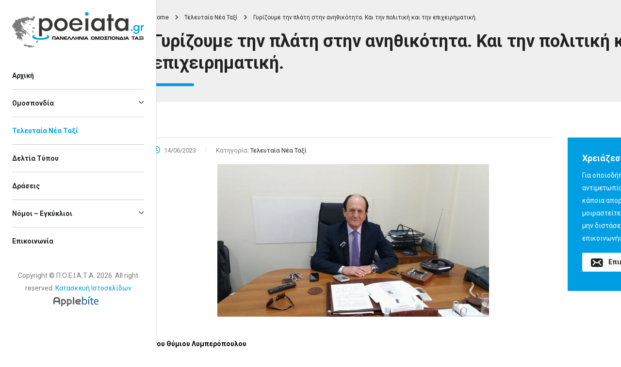

--- FILE ---
content_type: text/html; charset=UTF-8
request_url: https://www.poeiata.gr/gyrizoume-tin-plati-stin-anithikotita-kai-tin-politiki-kai-tin-epicheirimatiki/
body_size: 18409
content:
<!DOCTYPE html>
<html lang="el" class="stm-site-preloader" class="no-js">
<head>
        <meta charset="UTF-8">
    <meta name="viewport" content="width=device-width, initial-scale=1">
    <link rel="profile" href="http://gmpg.org/xfn/11">
    <link rel="pingback" href="https://www.poeiata.gr/xmlrpc.php">
    <meta name='robots' content='index, follow, max-image-preview:large, max-snippet:-1, max-video-preview:-1' />

	<!-- This site is optimized with the Yoast SEO plugin v26.6 - https://yoast.com/wordpress/plugins/seo/ -->
	<title>Γυρίζουμε την πλάτη στην ανηθικότητα. Και την πολιτική και την επιχειρηματική. - Π.Ο.Ε.Ι.Α.Τ.Α: ΠΑΝΕΛΛΗΝΙΑ ΟΜΟΣΠΟΝΔΙΑ ΤΑΞΙ</title>
	<link rel="canonical" href="https://www.poeiata.gr/gyrizoume-tin-plati-stin-anithikotita-kai-tin-politiki-kai-tin-epicheirimatiki/" />
	<meta property="og:locale" content="el_GR" />
	<meta property="og:type" content="article" />
	<meta property="og:title" content="Γυρίζουμε την πλάτη στην ανηθικότητα. Και την πολιτική και την επιχειρηματική. - Π.Ο.Ε.Ι.Α.Τ.Α: ΠΑΝΕΛΛΗΝΙΑ ΟΜΟΣΠΟΝΔΙΑ ΤΑΞΙ" />
	<meta property="og:description" content="του Θύμιου Λυμπερόπουλου &nbsp; Είμαι από κείνους που πιστεύουν, ότι η χώρα μας μπορεί να παράγει εθνικό πλούτο, ικανό να συντηρεί αξιοπρεπώς τους πολίτες της. Αρκεί ο καταμερισμός του να γίνεται με δικαιοσύνη και σεβασμό προς τον άνθρωπο. Την τελευταία οκταετία, η Ελλάδα βρίσκεται στη δίνη των μνημονίων και της οικονομικής επιτήρησης από τους δανειστές" />
	<meta property="og:url" content="https://www.poeiata.gr/gyrizoume-tin-plati-stin-anithikotita-kai-tin-politiki-kai-tin-epicheirimatiki/" />
	<meta property="og:site_name" content="Π.Ο.Ε.Ι.Α.Τ.Α: ΠΑΝΕΛΛΗΝΙΑ ΟΜΟΣΠΟΝΔΙΑ ΤΑΞΙ" />
	<meta property="article:publisher" content="https://www.facebook.com/taxipoeiata" />
	<meta property="article:published_time" content="2023-06-14T11:18:20+00:00" />
	<meta property="article:modified_time" content="2023-06-14T11:18:21+00:00" />
	<meta property="og:image" content="https://www.poeiata.gr/wp-content/uploads/2023/06/Lyberopoulos-sata.jpg" />
	<meta property="og:image:width" content="560" />
	<meta property="og:image:height" content="315" />
	<meta property="og:image:type" content="image/jpeg" />
	<meta name="author" content="applebite" />
	<meta name="twitter:card" content="summary_large_image" />
	<meta name="twitter:label1" content="Συντάχθηκε από" />
	<meta name="twitter:data1" content="applebite" />
	<script type="application/ld+json" class="yoast-schema-graph">{"@context":"https://schema.org","@graph":[{"@type":"Article","@id":"https://www.poeiata.gr/gyrizoume-tin-plati-stin-anithikotita-kai-tin-politiki-kai-tin-epicheirimatiki/#article","isPartOf":{"@id":"https://www.poeiata.gr/gyrizoume-tin-plati-stin-anithikotita-kai-tin-politiki-kai-tin-epicheirimatiki/"},"author":{"name":"applebite","@id":"https://www.poeiata.gr/#/schema/person/54da997014b11ad8b2f9500443df8b4e"},"headline":"Γυρίζουμε την πλάτη στην ανηθικότητα. Και την πολιτική και την επιχειρηματική.","datePublished":"2023-06-14T11:18:20+00:00","dateModified":"2023-06-14T11:18:21+00:00","mainEntityOfPage":{"@id":"https://www.poeiata.gr/gyrizoume-tin-plati-stin-anithikotita-kai-tin-politiki-kai-tin-epicheirimatiki/"},"wordCount":3,"publisher":{"@id":"https://www.poeiata.gr/#organization"},"image":{"@id":"https://www.poeiata.gr/gyrizoume-tin-plati-stin-anithikotita-kai-tin-politiki-kai-tin-epicheirimatiki/#primaryimage"},"thumbnailUrl":"https://www.poeiata.gr/wp-content/uploads/2023/06/Lyberopoulos-sata.jpg","articleSection":["Τελευταία Νέα Ταξί"],"inLanguage":"el"},{"@type":"WebPage","@id":"https://www.poeiata.gr/gyrizoume-tin-plati-stin-anithikotita-kai-tin-politiki-kai-tin-epicheirimatiki/","url":"https://www.poeiata.gr/gyrizoume-tin-plati-stin-anithikotita-kai-tin-politiki-kai-tin-epicheirimatiki/","name":"Γυρίζουμε την πλάτη στην ανηθικότητα. Και την πολιτική και την επιχειρηματική. - Π.Ο.Ε.Ι.Α.Τ.Α: ΠΑΝΕΛΛΗΝΙΑ ΟΜΟΣΠΟΝΔΙΑ ΤΑΞΙ","isPartOf":{"@id":"https://www.poeiata.gr/#website"},"primaryImageOfPage":{"@id":"https://www.poeiata.gr/gyrizoume-tin-plati-stin-anithikotita-kai-tin-politiki-kai-tin-epicheirimatiki/#primaryimage"},"image":{"@id":"https://www.poeiata.gr/gyrizoume-tin-plati-stin-anithikotita-kai-tin-politiki-kai-tin-epicheirimatiki/#primaryimage"},"thumbnailUrl":"https://www.poeiata.gr/wp-content/uploads/2023/06/Lyberopoulos-sata.jpg","datePublished":"2023-06-14T11:18:20+00:00","dateModified":"2023-06-14T11:18:21+00:00","breadcrumb":{"@id":"https://www.poeiata.gr/gyrizoume-tin-plati-stin-anithikotita-kai-tin-politiki-kai-tin-epicheirimatiki/#breadcrumb"},"inLanguage":"el","potentialAction":[{"@type":"ReadAction","target":["https://www.poeiata.gr/gyrizoume-tin-plati-stin-anithikotita-kai-tin-politiki-kai-tin-epicheirimatiki/"]}]},{"@type":"ImageObject","inLanguage":"el","@id":"https://www.poeiata.gr/gyrizoume-tin-plati-stin-anithikotita-kai-tin-politiki-kai-tin-epicheirimatiki/#primaryimage","url":"https://www.poeiata.gr/wp-content/uploads/2023/06/Lyberopoulos-sata.jpg","contentUrl":"https://www.poeiata.gr/wp-content/uploads/2023/06/Lyberopoulos-sata.jpg","width":560,"height":315},{"@type":"BreadcrumbList","@id":"https://www.poeiata.gr/gyrizoume-tin-plati-stin-anithikotita-kai-tin-politiki-kai-tin-epicheirimatiki/#breadcrumb","itemListElement":[{"@type":"ListItem","position":1,"name":"Αρχική","item":"https://www.poeiata.gr/"},{"@type":"ListItem","position":2,"name":"Γυρίζουμε την πλάτη στην ανηθικότητα. Και την πολιτική και την επιχειρηματική."}]},{"@type":"WebSite","@id":"https://www.poeiata.gr/#website","url":"https://www.poeiata.gr/","name":"Π.Ο.Ε.Ι.Α.Τ.Α: ΠΑΝΕΛΛΗΝΙΑ ΟΜΟΣΠΟΝΔΙΑ ΤΑΞΙ","description":"","publisher":{"@id":"https://www.poeiata.gr/#organization"},"potentialAction":[{"@type":"SearchAction","target":{"@type":"EntryPoint","urlTemplate":"https://www.poeiata.gr/?s={search_term_string}"},"query-input":{"@type":"PropertyValueSpecification","valueRequired":true,"valueName":"search_term_string"}}],"inLanguage":"el"},{"@type":"Organization","@id":"https://www.poeiata.gr/#organization","name":"Π.Ο.Ε.Ι.Α.Τ.Α: ΠΑΝΕΛΛΗΝΙΑ ΟΜΟΣΠΟΝΔΙΑ ΤΑΞΙ","url":"https://www.poeiata.gr/","logo":{"@type":"ImageObject","inLanguage":"el","@id":"https://www.poeiata.gr/#/schema/logo/image/","url":"https://www.poeiata.gr/wp-content/uploads/2023/06/logo-footer-poeiata.png","contentUrl":"https://www.poeiata.gr/wp-content/uploads/2023/06/logo-footer-poeiata.png","width":288,"height":89,"caption":"Π.Ο.Ε.Ι.Α.Τ.Α: ΠΑΝΕΛΛΗΝΙΑ ΟΜΟΣΠΟΝΔΙΑ ΤΑΞΙ"},"image":{"@id":"https://www.poeiata.gr/#/schema/logo/image/"},"sameAs":["https://www.facebook.com/taxipoeiata"]},{"@type":"Person","@id":"https://www.poeiata.gr/#/schema/person/54da997014b11ad8b2f9500443df8b4e","name":"applebite","sameAs":["https://new.poeiata.gr"],"url":"https://www.poeiata.gr/author/applebite/"}]}</script>
	<!-- / Yoast SEO plugin. -->


<link rel='dns-prefetch' href='//fonts.googleapis.com' />
<link rel='dns-prefetch' href='//use.fontawesome.com' />
<link rel='dns-prefetch' href='//www.googletagmanager.com' />
<link rel="alternate" type="application/rss+xml" title="Ροή RSS &raquo; Π.Ο.Ε.Ι.Α.Τ.Α: ΠΑΝΕΛΛΗΝΙΑ ΟΜΟΣΠΟΝΔΙΑ ΤΑΞΙ" href="https://www.poeiata.gr/feed/" />
<link rel="alternate" type="application/rss+xml" title="Ροή Σχολίων &raquo; Π.Ο.Ε.Ι.Α.Τ.Α: ΠΑΝΕΛΛΗΝΙΑ ΟΜΟΣΠΟΝΔΙΑ ΤΑΞΙ" href="https://www.poeiata.gr/comments/feed/" />
<link rel="alternate" title="oEmbed (JSON)" type="application/json+oembed" href="https://www.poeiata.gr/wp-json/oembed/1.0/embed?url=https%3A%2F%2Fwww.poeiata.gr%2Fgyrizoume-tin-plati-stin-anithikotita-kai-tin-politiki-kai-tin-epicheirimatiki%2F" />
<link rel="alternate" title="oEmbed (XML)" type="text/xml+oembed" href="https://www.poeiata.gr/wp-json/oembed/1.0/embed?url=https%3A%2F%2Fwww.poeiata.gr%2Fgyrizoume-tin-plati-stin-anithikotita-kai-tin-politiki-kai-tin-epicheirimatiki%2F&#038;format=xml" />
<style id='wp-img-auto-sizes-contain-inline-css' type='text/css'>
img:is([sizes=auto i],[sizes^="auto," i]){contain-intrinsic-size:3000px 1500px}
/*# sourceURL=wp-img-auto-sizes-contain-inline-css */
</style>
<link rel='stylesheet' id='ctrumbowyg-css' href='https://www.poeiata.gr/wp-content/plugins/stm-post-type/theme-options/nuxy/metaboxes/assets/vendors/trumbowyg/ctrumbowyg.css?ver=6.9' type='text/css' media='all' />
<link rel='stylesheet' id='color-trumbowyg-css' href='https://www.poeiata.gr/wp-content/plugins/stm-post-type/theme-options/nuxy/metaboxes/assets/vendors/trumbowyg/color-trumbowyg.css?ver=6.9' type='text/css' media='all' />
<style id='wp-emoji-styles-inline-css' type='text/css'>

	img.wp-smiley, img.emoji {
		display: inline !important;
		border: none !important;
		box-shadow: none !important;
		height: 1em !important;
		width: 1em !important;
		margin: 0 0.07em !important;
		vertical-align: -0.1em !important;
		background: none !important;
		padding: 0 !important;
	}
/*# sourceURL=wp-emoji-styles-inline-css */
</style>
<link rel='stylesheet' id='awsm-ead-public-css' href='https://www.poeiata.gr/wp-content/plugins/embed-any-document/css/embed-public.min.css?ver=2.7.12' type='text/css' media='all' />
<style id='font-awesome-svg-styles-default-inline-css' type='text/css'>
.svg-inline--fa {
  display: inline-block;
  height: 1em;
  overflow: visible;
  vertical-align: -.125em;
}
/*# sourceURL=font-awesome-svg-styles-default-inline-css */
</style>
<link rel='stylesheet' id='font-awesome-svg-styles-css' href='https://www.poeiata.gr/wp-content/uploads/font-awesome/v6.4.0/css/svg-with-js.css' type='text/css' media='all' />
<style id='font-awesome-svg-styles-inline-css' type='text/css'>
   .wp-block-font-awesome-icon svg::before,
   .wp-rich-text-font-awesome-icon svg::before {content: unset;}
/*# sourceURL=font-awesome-svg-styles-inline-css */
</style>
<link rel='stylesheet' id='contact-form-7-css' href='https://www.poeiata.gr/wp-content/plugins/contact-form-7/includes/css/styles.css?ver=6.1.4' type='text/css' media='all' />
<link rel='stylesheet' id='stm-stm-css' href='https://www.poeiata.gr/wp-content/uploads/stm_fonts/stm/stm.css?ver=1.0' type='text/css' media='all' />
<link rel='stylesheet' id='font-awesome-min-css' href='https://www.poeiata.gr/wp-content/plugins/stm-post-type/theme-options/nuxy/metaboxes/assets/vendors/font-awesome.min.css?ver=1769396696' type='text/css' media='all' />
<link rel='stylesheet' id='bootstrap-css' href='https://www.poeiata.gr/wp-content/themes/consulting/assets/css/bootstrap.min.css?ver=6.5.4' type='text/css' media='all' />
<link rel='stylesheet' id='vc_font_awesome_5_shims-css' href='https://www.poeiata.gr/wp-content/plugins/js_composer/assets/lib/bower/font-awesome/css/v4-shims.min.css?ver=6.11.0' type='text/css' media='all' />
<style id='vc_font_awesome_5_shims-inline-css' type='text/css'>
body #wrapper .fa.fa-facebook{font-family:'Font Awesome 5 Brands' !important;}
/*# sourceURL=vc_font_awesome_5_shims-inline-css */
</style>
<link rel='stylesheet' id='vc_font_awesome_5-css' href='https://www.poeiata.gr/wp-content/plugins/js_composer/assets/lib/bower/font-awesome/css/all.min.css?ver=6.11.0' type='text/css' media='all' />
<style id='vc_font_awesome_5-inline-css' type='text/css'>
body #wrapper .fa.fa-map-marker{font-family:'FontAwesome' !important;} body .fa.fa-map-marker:before{content:"\f041"}
/*# sourceURL=vc_font_awesome_5-inline-css */
</style>
<link rel='stylesheet' id='font-awesome-css' href='https://www.poeiata.gr/wp-content/themes/consulting/assets/css/font-awesome.min.css?ver=6.5.4' type='text/css' media='all' />
<link rel='stylesheet' id='consulting-style-css' href='https://www.poeiata.gr/wp-content/themes/consulting/style.css?ver=6.5.4' type='text/css' media='all' />
<link rel='stylesheet' id='consulting-layout-css' href='https://www.poeiata.gr/wp-content/themes/consulting/assets/css/layouts/layout_9/main.css?ver=6.5.4' type='text/css' media='all' />
<style id='consulting-layout-inline-css' type='text/css'>
.mtc, .mtc_h:hover{
					color: #1e1f21!important
				}.stc, .stc_h:hover{
					color: #fd9b28!important
				}.ttc, .ttc_h:hover{
					color: #fd9b27!important
				}.mbc, .mbc_h:hover, .stm-search .stm_widget_search button{
					background-color: #1e1f21!important
				}.sbc, .sbc_h:hover{
					background-color: #fd9b28!important
				}.tbc, .tbc_h:hover{
					background-color: #fd9b27!important
				}.mbdc, .mbdc_h:hover{
					border-color: #1e1f21!important
				}.sbdc, .sbdc_h:hover{
					border-color: #fd9b28!important
				}.tbdc, .tbdc_h:hover{
					border-color: #fd9b27!important
				}
/*# sourceURL=consulting-layout-inline-css */
</style>
<link rel='stylesheet' id='select2-css' href='https://www.poeiata.gr/wp-content/themes/consulting/assets/css/select2.min.css?ver=6.5.4' type='text/css' media='all' />
<link rel='stylesheet' id='header_builder-css' href='https://www.poeiata.gr/wp-content/themes/consulting/assets/css/header_builder.css?ver=6.5.4' type='text/css' media='all' />
<link rel='stylesheet' id='consulting-default-font-css' href='https://fonts.googleapis.com/css?family=Roboto%3A100%2C100italic%2C300%2C300italic%2Cregular%2Citalic%2C500%2C500italic%2C700%2C700italic%2C900%2C900italic&#038;ver=6.5.4' type='text/css' media='all' />
<link rel='stylesheet' id='stm-skin-custom-generated-css' href='https://www.poeiata.gr/wp-content/uploads/stm_uploads/skin-custom.css?ver=328501' type='text/css' media='all' />
<link rel='stylesheet' id='consulting-theme-options-css' href='https://www.poeiata.gr/wp-content/uploads/stm_uploads/theme_options.css?ver=6.5.4' type='text/css' media='all' />
<link rel='stylesheet' id='consulting-global-styles-css' href='https://www.poeiata.gr/wp-content/themes/consulting/assets/css/layouts/global_styles/main.css?ver=6.5.4' type='text/css' media='all' />
<style id='consulting-global-styles-inline-css' type='text/css'>
	
		.elementor-widget-video .eicon-play {
			border-color: #009fe3;
			background-color: #009fe3;
		}
		.elementor-widget-wp-widget-nav_menu ul li,
		.elementor-widget-wp-widget-nav_menu ul li a {
			color: #1e1f21;
		}
		.elementor-widget-wp-widget-nav_menu ul li.current-cat:hover > a,
		.elementor-widget-wp-widget-nav_menu ul li.current-cat > a,
		.elementor-widget-wp-widget-nav_menu ul li.current-menu-item:hover > a,
		.elementor-widget-wp-widget-nav_menu ul li.current-menu-item > a,
		.elementor-widget-wp-widget-nav_menu ul li.current_page_item:hover > a,
		.elementor-widget-wp-widget-nav_menu ul li.current_page_item > a,
		.elementor-widget-wp-widget-nav_menu ul li:hover > a {
			border-left-color: #009fe3;
		}
		div.elementor-widget-button a.elementor-button,
		div.elementor-widget-button .elementor-button {
			background-color: #1e1f21;
		}
		div.elementor-widget-button a.elementor-button:hover,
		div.elementor-widget-button .elementor-button:hover {
			background-color: #009fe3;
			color: #1e1f21;
		}
		.elementor-default .elementor-text-editor ul:not(.elementor-editor-element-settings) li:before,
		.elementor-default .elementor-widget-text-editor ul:not(.elementor-editor-element-settings) li:before {
			color: #009fe3;
		}
		.consulting_elementor_wrapper .elementor-tabs .elementor-tabs-content-wrapper .elementor-tab-mobile-title,
		.consulting_elementor_wrapper .elementor-tabs .elementor-tabs-wrapper .elementor-tab-title {
			background-color: #009fe3;
		}
		.consulting_elementor_wrapper .elementor-tabs .elementor-tabs-content-wrapper .elementor-tab-mobile-title,
		.consulting_elementor_wrapper .elementor-tabs .elementor-tabs-wrapper .elementor-tab-title a {
			color: #1e1f21;
		}
		.consulting_elementor_wrapper .elementor-tabs .elementor-tabs-content-wrapper .elementor-tab-mobile-title.elementor-active,
		.consulting_elementor_wrapper .elementor-tabs .elementor-tabs-wrapper .elementor-tab-title.elementor-active {
			background-color: #1e1f21;
		}
		.consulting_elementor_wrapper .elementor-tabs .elementor-tabs-content-wrapper .elementor-tab-mobile-title.elementor-active,
		.consulting_elementor_wrapper .elementor-tabs .elementor-tabs-wrapper .elementor-tab-title.elementor-active a {
			color: #009fe3;
		}
		.radial-progress .circle .mask .fill {
			background-color: #009fe3;
		}
	

	
	:root {
	--con_base_color: #1e1f21;
	--con_secondary_color: #009fe3;
	--con_third_color: #009fe3;
	--con_primary_font_family: Roboto;
	--con_secondary_font_family: Roboto;
	}
	
	:root {
	--con_top_bar_shadow_params: 0px 0px 0px 0px;--con_header_button_border_radius: 50px 50px 50px 50px;--con_header_button_text_transform: uppercase;--con_header_button_font_size: 14px;--con_header_button_mobile_text_transform: uppercase;--con_header_nav_menu_link_text_transform: normal;--con_header_nav_menu_level_1_link_text_transform: normal;--con_header_nav_menu_level_2_link_text_transform: normal;--con_header_mega_menu_title_transform: normal;--con_header_mega_menu_link_text_transform: normal;	}
	
	:root {
	--con_title_box_bg_position: ;--con_title_box_bg_attachment: ;--con_title_box_bg_size: ;--con_title_box_bg_repeat: ;	}
	
/*# sourceURL=consulting-global-styles-inline-css */
</style>
<link rel='stylesheet' id='stm_megamenu-css' href='https://www.poeiata.gr/wp-content/themes/consulting/inc/megamenu/assets/css/megamenu.css?ver=6.9' type='text/css' media='all' />
<link rel='stylesheet' id='font-awesome-official-css' href='https://use.fontawesome.com/releases/v6.4.0/css/all.css' type='text/css' media='all' integrity="sha384-iw3OoTErCYJJB9mCa8LNS2hbsQ7M3C0EpIsO/H5+EGAkPGc6rk+V8i04oW/K5xq0" crossorigin="anonymous" />
<link rel='stylesheet' id='font-awesome-official-v4shim-css' href='https://use.fontawesome.com/releases/v6.4.0/css/v4-shims.css' type='text/css' media='all' integrity="sha384-TjXU13dTMPo+5ZlOUI1IGXvpmajjoetPqbUJqTx+uZ1bGwylKHNEItuVe/mg/H6l" crossorigin="anonymous" />
<script type="text/javascript" src="https://www.poeiata.gr/wp-includes/js/jquery/jquery.min.js?ver=3.7.1" id="jquery-core-js"></script>
<script type="text/javascript" src="https://www.poeiata.gr/wp-includes/js/jquery/jquery-migrate.min.js?ver=3.4.1" id="jquery-migrate-js"></script>
<script type="text/javascript" src="https://www.poeiata.gr/wp-content/themes/consulting/inc/megamenu/assets/js/megamenu.js?ver=6.9" id="stm_megamenu-js"></script>
<link rel="https://api.w.org/" href="https://www.poeiata.gr/wp-json/" /><link rel="alternate" title="JSON" type="application/json" href="https://www.poeiata.gr/wp-json/wp/v2/posts/7869" /><link rel="EditURI" type="application/rsd+xml" title="RSD" href="https://www.poeiata.gr/xmlrpc.php?rsd" />
<meta name="generator" content="WordPress 6.9" />
<link rel='shortlink' href='https://www.poeiata.gr/?p=7869' />
<meta name="generator" content="Site Kit by Google 1.168.0" />	<script type="text/javascript">
		var stm_wpcfto_ajaxurl = 'https://www.poeiata.gr/wp-admin/admin-ajax.php';
	</script>

	<style>
		.vue_is_disabled {
			display: none;
		}
	</style>
		<script>
		var stm_wpcfto_nonces = {"wpcfto_save_settings":"33d4f70dcd","get_image_url":"8c7b6bd3b9","wpcfto_upload_file":"5285c050ec","wpcfto_search_posts":"77bb3ec7c4"};
	</script>
			<script type="text/javascript">
			var ajaxurl 					 = 'https://www.poeiata.gr/wp-admin/admin-ajax.php';
			var stm_ajax_load_events 		 = 'e6020e65fe';
			var stm_ajax_load_portfolio 	 = '4e34cb4db5';
			var stm_ajax_add_event_member_sc = 'dc3b5f2034';
			var stm_custom_register 		 = 'a6ce3aaccd';
			var stm_get_prices 				 = '0e74b70aa6';
			var stm_get_history 			 = '4f5d19b527';
			var stm_ajax_add_review 		 = '43670f1f95';
			var stm_ajax_add_pear_hb 		 = '12a0231dcc';
		</script>
				<style>
			#wp-admin-bar-consulting_settings			img {
				max-width: 25px;
				vertical-align: top;
				position: relative;
				top: 3px;
			}
		</style>
		<meta name="generator" content="Powered by WPBakery Page Builder - drag and drop page builder for WordPress."/>
<meta name="generator" content="Powered by Slider Revolution 6.6.12 - responsive, Mobile-Friendly Slider Plugin for WordPress with comfortable drag and drop interface." />
<link rel="icon" href="https://www.poeiata.gr/wp-content/uploads/2023/06/cropped-favicon-32x32.png" sizes="32x32" />
<link rel="icon" href="https://www.poeiata.gr/wp-content/uploads/2023/06/cropped-favicon-192x192.png" sizes="192x192" />
<link rel="apple-touch-icon" href="https://www.poeiata.gr/wp-content/uploads/2023/06/cropped-favicon-180x180.png" />
<meta name="msapplication-TileImage" content="https://www.poeiata.gr/wp-content/uploads/2023/06/cropped-favicon-270x270.png" />
<script>function setREVStartSize(e){
			//window.requestAnimationFrame(function() {
				window.RSIW = window.RSIW===undefined ? window.innerWidth : window.RSIW;
				window.RSIH = window.RSIH===undefined ? window.innerHeight : window.RSIH;
				try {
					var pw = document.getElementById(e.c).parentNode.offsetWidth,
						newh;
					pw = pw===0 || isNaN(pw) || (e.l=="fullwidth" || e.layout=="fullwidth") ? window.RSIW : pw;
					e.tabw = e.tabw===undefined ? 0 : parseInt(e.tabw);
					e.thumbw = e.thumbw===undefined ? 0 : parseInt(e.thumbw);
					e.tabh = e.tabh===undefined ? 0 : parseInt(e.tabh);
					e.thumbh = e.thumbh===undefined ? 0 : parseInt(e.thumbh);
					e.tabhide = e.tabhide===undefined ? 0 : parseInt(e.tabhide);
					e.thumbhide = e.thumbhide===undefined ? 0 : parseInt(e.thumbhide);
					e.mh = e.mh===undefined || e.mh=="" || e.mh==="auto" ? 0 : parseInt(e.mh,0);
					if(e.layout==="fullscreen" || e.l==="fullscreen")
						newh = Math.max(e.mh,window.RSIH);
					else{
						e.gw = Array.isArray(e.gw) ? e.gw : [e.gw];
						for (var i in e.rl) if (e.gw[i]===undefined || e.gw[i]===0) e.gw[i] = e.gw[i-1];
						e.gh = e.el===undefined || e.el==="" || (Array.isArray(e.el) && e.el.length==0)? e.gh : e.el;
						e.gh = Array.isArray(e.gh) ? e.gh : [e.gh];
						for (var i in e.rl) if (e.gh[i]===undefined || e.gh[i]===0) e.gh[i] = e.gh[i-1];
											
						var nl = new Array(e.rl.length),
							ix = 0,
							sl;
						e.tabw = e.tabhide>=pw ? 0 : e.tabw;
						e.thumbw = e.thumbhide>=pw ? 0 : e.thumbw;
						e.tabh = e.tabhide>=pw ? 0 : e.tabh;
						e.thumbh = e.thumbhide>=pw ? 0 : e.thumbh;
						for (var i in e.rl) nl[i] = e.rl[i]<window.RSIW ? 0 : e.rl[i];
						sl = nl[0];
						for (var i in nl) if (sl>nl[i] && nl[i]>0) { sl = nl[i]; ix=i;}
						var m = pw>(e.gw[ix]+e.tabw+e.thumbw) ? 1 : (pw-(e.tabw+e.thumbw)) / (e.gw[ix]);
						newh =  (e.gh[ix] * m) + (e.tabh + e.thumbh);
					}
					var el = document.getElementById(e.c);
					if (el!==null && el) el.style.height = newh+"px";
					el = document.getElementById(e.c+"_wrapper");
					if (el!==null && el) {
						el.style.height = newh+"px";
						el.style.display = "block";
					}
				} catch(e){
					console.log("Failure at Presize of Slider:" + e)
				}
			//});
		  };</script>
		<style type="text/css" id="wp-custom-css">
			.header_style_7.mobile_grid_landscape #header .header-box .container .nav-box .main_menu_nav>li>a, .header_style_8.mobile_grid_landscape #header .header-box .container .nav-box .main_menu_nav>li>a, .header_style_9.mobile_grid_landscape #header .header-box .container .nav-box .main_menu_nav>li>a {
    text-transform: none;
}
#footer .copyright_row .copyright_row_wr .copyright {
    width: 100%;
}
.header_style_7.mobile_grid_landscape #header .header-box .container .nav-box .main_menu_nav>li>a, .header_style_8.mobile_grid_landscape #header .header-box .container .nav-box .main_menu_nav>li>a, .header_style_9.mobile_grid_landscape #header .header-box .container .nav-box .main_menu_nav>li>a {
    font-family: 'Roboto'!important;
}
.header_style_7.mobile_grid_landscape #header .header-box .container, .header_style_8.mobile_grid_landscape #header .header-box .container, .header_style_9.mobile_grid_landscape #header .header-box .container {
    padding: 25px 25px!important;
}
.header_style_7.mobile_grid_landscape #header .header-box .container .nav-box, .header_style_8.mobile_grid_landscape #header .header-box .container .nav-box, .header_style_9.mobile_grid_landscape #header .header-box .container .nav-box {
    margin: 0px 0!important;
}
h2, .h2 {
    text-transform: none;
    font-family: 'Roboto'!important;
}
h1, .h1 {
    text-transform: none;
    font-family: 'Roboto'!important;
}
h3, .h3 {
    text-transform: none;
    font-family: 'Roboto'!important;
}
h4, .h4 {
    text-transform: none;
    font-family: 'Roboto'!important;
}
h5, .h5 {
    text-transform: none;
    font-family: 'Roboto'!important;
}
#content .wpb_alert p:last-child, #content .wpb_text_column :last-child, #content .wpb_text_column p:last-child, .wpb_alert p:last-child, .wpb_text_column :last-child, .wpb_text_column p:last-child {
    font-family: 'Roboto'!important;
    color: black!important;
}
table {
    width: 100%!important;
}
td.tbsec {
    background-color: #b3dcee!important;
}
li.post_by {
    display: none!important;
}
.comments_num {
    display: none!important;
}
.main_menu_nav>li .sub-menu>li>a {
    font-family: 'Roboto'!important;
}
.stm_contacts_widget ul li .text {
    font-family: 'Roboto'!important;
}
.stm_contacts_widget.style_4 ul.socials li a {
    background: #009fe3!important;
}
button.button.size-lg.icon_right {
    width: 100%!important;
}
#footer.style_3 .footer-top .socials ul li a {
    background-color: rgb(0 159 227)!important;
}
.copyright-wrap {
    text-align: center!important;
}
#footer .footer_widgets .widget .widget_title {
    text-transform: none!important;
    font-family: 'Roboto'!important;
}
.footer_widgets {
    font-family: 'Roboto'!important;
}
.footer_widgets a {
    font-family: 'Roboto'!important;
}
#footer .footer_widgets {
    padding: 0px 0 0!important;
}
#footer.style_3 .widgets_row .widget_title {
    padding-bottom: 20px!important;
}
#footer.style_3 .widgets_row {
    padding-bottom: 0px!important;
}
#footer.style_3 .footer-top .socials ul li {
    margin-top: 30px;
}
.page_title {
    background-color: #efefef!important;
	    padding: 25px 0 10px!important;
}
.page_title h1:after {
    background-color: #009fe3!important;
}
.stm_post_info .post_thumbnail img {
    margin: auto!important;
}
.posts_grid .post_date {
    display: none!important;
}
.widget.widget_recent_entries ul li .post-date {
    display: none!important;
}
.elementor-progress-text, .elementor-tab-title a, .consulting_heading_font, .elementor-widget-wp-widget-nav_menu ul li, .elementor-button-text, .elementor-tab-title, h1, .h1, h2, .h2, h3, .h3, h4, .h4, h5, .h5, h6, .h6, .heading-font, .countdown_box .stm-register-form .user_validated_field, .staff_list.grid.short-view ul .staff_custom_link a, .top_nav .top_nav_wrapper > ul, .nav-box .main_menu_nav, .top_nav .icon_text strong, .stm_testimonials .item .testimonial-info .testimonial-text .name, .stats_counter .counter_title, .stm_contact .stm_contact_info .stm_contact_job, .vacancy_table_wr .vacancy_table thead th, .testimonials_carousel .testimonial .info .position, .testimonials_carousel .testimonial .info .company, .stm_gmap_wrapper .gmap_addresses .addresses .item .title, .company_history > ul > li .year, .stm_contacts_widget, .stm_contacts_widget.style_4, .stm_works_wr.grid .stm_works .item .item_wr .title, .stm_works_wr.grid_with_filter .stm_works .item .info .title, body .vc_general.vc_btn3, .consulting-rev-title, .consulting-rev-title-2, .consulting-rev-title-3, .consulting-rev-text, body .vc_tta-container .vc_tta.vc_general.vc_tta-tabs.theme_style .vc_tta-tabs-container .vc_tta-tabs-list .vc_tta-tab a, strong, b, .button, .page-links > span, .page-links > span a, body.header_style_2 .header_top .top_nav .header_socials a.cart_count .count, .woocommerce a.button, .woocommerce button.button, .woocommerce input.button, .woocommerce-cart .wc-proceed-to-checkout a.checkout-button, .woocommerce input.button.alt, .woocommerce-account .woocommerce-MyAccount-navigation ul li a, .woocommerce .widget_price_filter ul.product_list_widget li .product-title, .request_callback p, ul.comment-list .comment .comment-author, .page-numbers .page-numbers, #footer .footer_widgets .widget.widget_recent_entries ul li a, .default_widgets .widget.widget_nav_menu ul li, .default_widgets .widget.widget_categories ul li, .default_widgets .widget.widget_product_categories ul li, .stm_sidebar .widget.widget_nav_menu ul li, .stm_sidebar .widget.widget_categories ul li, .stm_sidebar .widget.widget_product_categories ul li, .shop_widgets .widget.widget_nav_menu ul li, .shop_widgets .widget.widget_categories ul li, .shop_widgets .widget.widget_product_categories ul li, .default_widgets .widget.widget_recent_entries ul li a, .stm_sidebar .widget.widget_recent_entries ul li a, .shop_widgets .widget.widget_recent_entries ul li a, .staff_bottom_wr .staff_bottom .infos .info, .consulting-rev-title, .consulting-rev-title-2, .consulting-rev-title-3, .consulting-rev-text, .woocommerce .widget_price_filter .price_slider_amount .button, .woocommerce ul.product_list_widget li .product-title, .woocommerce ul.products li.product .price, .woocommerce a.added_to_cart, .woocommerce div.product .woocommerce-tabs ul.tabs li a, .woocommerce div.product form.cart .variations label, .woocommerce table.shop_table th, .woocommerce-cart table.cart th.product-name a, .woocommerce-cart table.cart td.product-name a, .woocommerce-cart table.cart th .amount, .woocommerce-cart table.cart td .amount, .stm_services .item .item_wr .content .read_more, .staff_list ul li .staff_info .staff_department, .stm_partner.style_2 .stm_partner_content .position, .wpb_text_column ul li, .comment-body .comment-text ul li, body.header_style_4 .header_top .icon_text.big .text strong, .info_box .read_more, .stm_services_tabs .service_tab_item .service_name, .stm_services_tabs .services_categories ul li a, .stm_services_tabs .service_tab_item .service_cost, .vc_custom_heading .subtitle, .stm_gmap_wrapper .gmap_addresses .addresses .item .title, .info_box h4, .testimonials_carousel.style_2 .item .testimonial-info .testimonial-text .name, .staff_carousel_item .staff_department, body.header_style_5 .header_top .info-text strong, .stm_works_wr.grid_2.style_1 .stm_works .item .item_wr .title, .stm_works_wr.grid_2.style_2 .stm_works .item .item_wr .title, .stm_works_wr.grid_with_filter.style_1 .stm_works .item .item_wr .title, .stm_works_wr.grid_with_filter.style_2 .stm_works .item .item_wr .title, body.header_style_7 .side_nav .main_menu_nav > li > a, body.header_style_7 .side_nav .main_menu_nav > li ul li a, body.header_style_5 .header_top .info-text b, .stm_portfolio_grid .item .item_thumbnail a .portfolio-title, .stm_portfolio_info .stm_portfolio_info_row .item, .post_links_box.style_3 a .post_links_info, .stm_events_modern .stm_events_modern_list .item .item_wr .content .stm_events_modern_row .event_speaker_content .event_speaker_name, .event_content .event_info_table .event_info ul li, .event_lesson_tabs a, .event_lesson_info .event_lesson_info_content_wrap .event_lesson_info_content .event_lesson_speakers li .event_speaker_content .event_speaker_name, .event_lesson_info .event_lesson_info_content_wrap .event_lesson_info_content .event_lesson_info_title, .widget.widget_nav_menu ul li, .widget.widget_categories ul li, .widget.widget_product_categories ul li, .widget.widget_archive ul li, .widget.widget_pages ul li, .widget.widget_meta ul li, .widget.widget_recent_comments ul li, .widget.widget_rss ul li, .widget.widget_recent_entries ul li a, .post_links_box.style_3 .post_link_text {
    font-family: 'Roboto'!important;
}
.icon_box.hexagon.hexanog_animation.style_1.icon_left.clearfix a {
    background: #009fe3;
    padding: 10px;
    border-radius: 10px;
    color: white;
    font-size: 14px;
    line-height: 40px;
}
.stm_news .news_list li .image img {
    -webkit-filter: grayscale(0%)!important;
}
.stm_news .news_list li:hover .date:before, .stm_news .news_list li:hover .image img, .stm_news .news_list li:hover h5:after {
    -webkit-filter: grayscale(100%)!important;
}
html, body, body .vc_general.vc_btn3 small, .stm_contacts_widget.style_3, a.allservices, .default_widgets .widget.widget_nav_menu ul li .children li, .default_widgets .widget.widget_categories ul li .children li, .default_widgets .widget.widget_product_categories ul li .children li, .stm_sidebar .widget.widget_nav_menu ul li .children li, .stm_sidebar .widget.widget_categories ul li .children li, .stm_sidebar .widget.widget_product_categories ul li .children li, .shop_widgets .widget.widget_nav_menu ul li .children li, .shop_widgets .widget.widget_categories ul li .children li, .shop_widgets .widget.widget_product_categories ul li .children li, .item .item_wr .content .stm-event__meta li, .wpb_text_column ul li p, .comment-body ul li p, .comment-text ul li p, .stm_portfolio_grid .item .item_thumbnail a .portfolio-title .portfolio-category, .widget.widget_nav_menu ul li.children ul li, .widget.widget_nav_menu ul li.sub-menu ul li, .widget.widget_categories ul li.children ul li, .widget.widget_categories ul li.sub-menu ul li, .widget.widget_product_categories ul li.children ul li, .widget.widget_product_categories ul li.sub-menu ul li, .widget.widget_archive ul li.children ul li, .widget.widget_archive ul li.sub-menu ul li, .widget.widget_pages ul li.children ul li, .widget.widget_pages ul li.sub-menu ul li, .widget.widget_meta ul li.children ul li, .widget.widget_meta ul li.sub-menu ul li, body.header_style_4 .header_top .icon_text .text strong {
    font-family: 'Roboto'!important;
}
.h1:after, .h2:after, .h3:after, .h4:after, .h5:after, .h6:after, h1:after, h2:after, h3:after, h4:after, h5:after, h6:after {
    width: 85px!important;
}
.page-id-1071 ul.news_list.posts_per_row_4 h5 {
    height: 5.1em;
    overflow: hidden;
    text-overflow: ellipsis;
}
.footer_widgets .col-lg-3.col-md-3.col-sm-6.col-xs-12 {
    width: 100%!important;
}
section#black-studio-tinymce-2 h4:after {
    text-align: center!important;
    margin: auto;
    margin-top: 20px;
}
section#black-studio-tinymce-2 h4 {
    line-height: 15px;
}
body .vc_general.vc_btn3.vc_btn3-size-sm.vc_btn3-icon-left:not(.vc_btn3-o-empty) {
    padding-left: 51px!important;
}
body .elementor-button, body .vc_general.vc_btn3 {
    text-transform: none!important;
}
.stm_sidebar .third_bg_color span {
    color: white!important;
}
@media only screen and (max-width: 768px) {
	#footer.style_3 .footer-top .socials {
    display: none!important;
}
	section#black-studio-tinymce-2 strong {
    line-height: 30px;
}
	#footer.style_3 .widgets_row {
    padding-top: 5px;
}
}		</style>
		<noscript><style> .wpb_animate_when_almost_visible { opacity: 1; }</style></noscript>    <link rel='stylesheet' id='js_composer_front-css' href='https://www.poeiata.gr/wp-content/plugins/js_composer/assets/css/js_composer.min.css?ver=6.11.0' type='text/css' media='all' />
<link rel='stylesheet' id='vc_google_fonts_abril_fatfaceregular-css' href='//fonts.googleapis.com/css?family=Abril+Fatface%3Aregular&#038;ver=6.9' type='text/css' media='all' />
<link rel='stylesheet' id='rs-plugin-settings-css' href='https://www.poeiata.gr/wp-content/plugins/revslider/public/assets/css/rs6.css?ver=6.6.12' type='text/css' media='all' />
<style id='rs-plugin-settings-inline-css' type='text/css'>
#rs-demo-id {}
/*# sourceURL=rs-plugin-settings-inline-css */
</style>
</head>
<body class="wp-singular post-template-default single single-post postid-7869 single-format-standard wp-theme-consulting site_layout_9  default_header_builder header_style_7 mobile_grid_landscape vc_sidebar_page wpb-js-composer js-comp-ver-6.11.0 vc_responsive">


    <div id="wrapper">

        <div id="fullpage" class="content_wrapper">
	<div id="menu_toggle_button" style="display: none;">
		<button>&nbsp;</button>
	</div>
    <header id="header">
        
<div class="header-box
			hide_wpml_on_mobile
			">
	<div class="container">
		<div class="logo-box">
			<div class="logo logo-desktop">
															<a href="https://www.poeiata.gr/" style="margin: 0px 0px 0px 0px;">
							<img src="https://www.poeiata.gr/wp-content/uploads/2023/06/logo-poeiata-new.png" style="width: 272px; height: px;" alt="Π.Ο.Ε.Ι.Α.Τ.Α: ΠΑΝΕΛΛΗΝΙΑ ΟΜΟΣΠΟΝΔΙΑ ΤΑΞΙ" />
						</a>
												</div>
			<div class="logo logo-mobile">
									<a href="https://www.poeiata.gr/" style="margin: 0px 0px 0px 0px;">
						<img src="https://www.poeiata.gr/wp-content/uploads/2023/06/logo-poeiata-new.png" style="width: 272px; height: px;" alt="Π.Ο.Ε.Ι.Α.Τ.Α: ΠΑΝΕΛΛΗΝΙΑ ΟΜΟΣΠΟΝΔΙΑ ΤΑΞΙ" />
					</a>
							</div>
			<div class="menu-toggle">
				<button>&nbsp;</button>
			</div>
		</div>

		
		
		
		
		<div class="nav-box">
			<ul id="menu-final-new-menu" class="main_menu_nav"><li id="menu-item-6906" class="menu-item menu-item-type-post_type menu-item-object-page menu-item-home menu-item-6906"><a href="https://www.poeiata.gr/">Αρχική</a></li>
<li id="menu-item-6907" class="menu-item menu-item-type-custom menu-item-object-custom menu-item-has-children menu-item-6907"><a href="#">Ομοσπονδία</a>
<ul class="sub-menu">
	<li id="menu-item-6939" class="menu-item menu-item-type-post_type menu-item-object-page menu-item-6939"><a href="https://www.poeiata.gr/omospondia/istoria/">Ιστορία</a></li>
	<li id="menu-item-6948" class="menu-item menu-item-type-post_type menu-item-object-page menu-item-6948"><a href="https://www.poeiata.gr/omospondia/dioikitiko-symvoulio-poeiata/">Διοικητικό Συμβούλιο ΠΟΕΙΑΤΑ</a></li>
	<li id="menu-item-6957" class="menu-item menu-item-type-post_type menu-item-object-page menu-item-6957"><a href="https://www.poeiata.gr/omospondia/perifereiaka-symvoulia/">Περιφερειακά Συμβούλια</a></li>
	<li id="menu-item-6968" class="menu-item menu-item-type-custom menu-item-object-custom menu-item-6968"><a href="#">Γενικές Συνελεύσεις</a></li>
	<li id="menu-item-6967" class="menu-item menu-item-type-post_type menu-item-object-page menu-item-6967"><a href="https://www.poeiata.gr/omospondia/somateia/">Σωματεία</a></li>
	<li id="menu-item-6999" class="menu-item menu-item-type-post_type menu-item-object-page menu-item-6999"><a href="https://www.poeiata.gr/omospondia/radiotaxi-attikis/">Ραδιοταξί Αττικής</a></li>
	<li id="menu-item-6974" class="menu-item menu-item-type-post_type menu-item-object-page menu-item-6974"><a href="https://www.poeiata.gr/omospondia/radiotaxi-yp-elladas/">Ραδιοταξί Υπ. Ελλάδας</a></li>
	<li id="menu-item-7005" class="menu-item menu-item-type-taxonomy menu-item-object-category menu-item-7005"><a href="https://www.poeiata.gr/category/draseis-per-symvoulion-kai-somateion/">Δράσεις Περ. Συμβουλίων και Σωματείων</a></li>
</ul>
</li>
<li id="menu-item-7023" class="menu-item menu-item-type-taxonomy menu-item-object-category current-post-ancestor current-menu-parent current-post-parent menu-item-7023"><a href="https://www.poeiata.gr/category/teleftaia-nea-taxi/">Τελευταία Νέα Ταξί</a></li>
<li id="menu-item-7025" class="menu-item menu-item-type-taxonomy menu-item-object-category menu-item-7025"><a href="https://www.poeiata.gr/category/deltia-typou/">Δελτία Τύπου</a></li>
<li id="menu-item-7024" class="menu-item menu-item-type-taxonomy menu-item-object-category menu-item-7024"><a href="https://www.poeiata.gr/category/draseis/">Δράσεις</a></li>
<li id="menu-item-6908" class="menu-item menu-item-type-custom menu-item-object-custom menu-item-has-children menu-item-6908"><a href="#">Νόμοι &#8211; Εγκύκλιοι</a>
<ul class="sub-menu">
	<li id="menu-item-7012" class="menu-item menu-item-type-custom menu-item-object-custom menu-item-7012"><a target="_blank" href="https://ypergasias.gov.gr/">Υπ. Εργασίας</a></li>
	<li id="menu-item-8322" class="menu-item menu-item-type-custom menu-item-object-custom menu-item-8322"><a target="_blank" href="https://www.yme.gr/">Υπ. Μεταφορών</a></li>
	<li id="menu-item-7016" class="menu-item menu-item-type-custom menu-item-object-custom menu-item-7016"><a target="_blank" href="https://mintour.gov.gr/">Υπ. Τουρισμού</a></li>
	<li id="menu-item-8323" class="menu-item menu-item-type-custom menu-item-object-custom menu-item-8323"><a target="_blank" href="https://www.minfin.gr/">Υπ. Οικονομικών</a></li>
</ul>
</li>
<li id="menu-item-7056" class="menu-item menu-item-type-post_type menu-item-object-page menu-item-7056"><a href="https://www.poeiata.gr/epikoinonia/">Επικοινωνία</a></li>
</ul>		</div>

		
					<div class="header-copyright-box">Copyright © Π.Ο.Ε.Ι.Α.Τ.Α. 2026. All right reserved. <a href="http://www.applebite.gr" title="Κατασκευή Ιστοσελίδων" target="_blank">Κατασκευή Ιστοσελίδων</a> <a href="http://www.applebite.gr" title="Κατασκευή Ιστοσελίδων" target="_blank"><img src="https://www.poeiata.gr/wp-content/uploads/2023/06/logo-applebite-footer.png" alt="logo-applebite" width="113" height="21"></a></div>
			</div>
</div>
    </header>
    <div id="main" >
        	<div class="page_title">
		<div class="container">
							<div class="breadcrumbs">
				<span typeof="v:Breadcrumb"><a rel="v:url" property="v:title" title="Go to Π.Ο.Ε.Ι.Α.Τ.Α: ΠΑΝΕΛΛΗΝΙΑ ΟΜΟΣΠΟΝΔΙΑ ΤΑΞΙ." href="https://www.poeiata.gr" class="home">Home</a></span><span><i class="fa fa-angle-right"></i></span><span property="itemListElement" typeof="ListItem"><a property="item" typeof="WebPage" title="Go to the Τελευταία Νέα Ταξί category archives." href="https://www.poeiata.gr/category/teleftaia-nea-taxi/" class="taxonomy category"><span property="name">Τελευταία Νέα Ταξί</span></a><meta property="position" content="2"></span><span><i class="fa fa-angle-right"></i></span><span property="itemListElement" typeof="ListItem"><span property="name">Γυρίζουμε την πλάτη στην ανηθικότητα. Και την πολιτική και την επιχειρηματική.</span><meta property="position" content="3"></span>			</div>
												<h1 class="h2">
						Γυρίζουμε την πλάτη στην ανηθικότητα. Και την πολιτική και την επιχειρηματική.					</h1>
							</div>
	</div>
	        <div class="container">

<div class="content-area">

	<article id="post-7869" class="post-7869 post type-post status-publish format-standard has-post-thumbnail hentry category-teleftaia-nea-taxi">
    <div class="entry-content consulting_elementor_wrapper">
                                                    <div class="row"><div class="col-lg-9 col-md-9 col-sm-12 col-xs-12"><div class="col_in __padd-right">                <div class="without_vc">
                                        <div class="post_details_wr">
                        
<div class="stm_post_info">
	<div class="stm_post_details clearfix">
		<ul class="clearfix">
			<li class="post_date">
				<i class="fa fa fa-clock-o"></i>
				14/06/2023			</li>
			<li class="post_by">Posted by:				<span>applebite</span>
			</li>
			<li class="post_cat">Κατηγορία:				<span>Τελευταία Νέα Ταξί</span>
			</li>
		</ul>
		<div class="comments_num">
			<a href="https://www.poeiata.gr/gyrizoume-tin-plati-stin-anithikotita-kai-tin-politiki-kai-tin-epicheirimatiki/#respond"><i class="fa fa-comment-o"></i>Δεν υπάρχουν Σχόλια </a>
		</div>
	</div>
			<div class="post_thumbnail">
			<img width="560" height="315" src="https://www.poeiata.gr/wp-content/uploads/2023/06/Lyberopoulos-sata.jpg" class="attachment-consulting-image-1110x550-croped size-consulting-image-1110x550-croped wp-post-image" alt="" decoding="async" fetchpriority="high" srcset="https://www.poeiata.gr/wp-content/uploads/2023/06/Lyberopoulos-sata.jpg 560w, https://www.poeiata.gr/wp-content/uploads/2023/06/Lyberopoulos-sata-300x169.jpg 300w" sizes="(max-width: 560px) 100vw, 560px" />		</div>
	</div>                    </div>
                    <div class="wpb_text_column">
                        <div class="m_6961275667789617365m_6917932099163259523yiv1891022595MsoNormal">
<div class="itemFullText">
<div class="itemBody">
<div class="itemFullText">
<div class="itemFullText">
<div class="itemBody">
<div class="itemFullText">
<p><strong>του Θύμιου Λυμπερόπουλου</strong></p>
<p>&nbsp;</p>
<p>Είμαι από κείνους που πιστεύουν, ότι η χώρα μας μπορεί να παράγει εθνικό πλούτο, ικανό να συντηρεί αξιοπρεπώς τους πολίτες της. Αρκεί ο καταμερισμός του να γίνεται με δικαιοσύνη και σεβασμό προς τον άνθρωπο. Την τελευταία οκταετία, η Ελλάδα βρίσκεται στη δίνη των μνημονίων και της οικονομικής επιτήρησης από τους δανειστές της. Υψηλή και άδικη φορολογία, μειώσεις μισθών και συντάξεων, απώλεια αγοραστικής δύναμης, εκατομμύρια άνεργοι, συνθέτουν το μωσαϊκό της φτωχοποίησης και της δυστυχίας του ελληνικού λαού. Με τη μέθοδο της οικονομικής ασφυξίας παρέλυσε η ραχοκοκαλιά της ελληνικής οικονομίας. Χιλιάδες μικρομεσαίες επιχειρήσεις έβαλαν λουκέτο και όσες άντεξαν απασχολούν πλέον λιγότερο προσωπικό. Περισσότεροι από τους μισούς Έλληνες ζουν σήμερα κάτω από το όριο της φτώχειας.</p>
<p>Η εύλογη ερώτηση για το τι λάθος έκανε ο ελληνικός λαός για να τιμωρείται έτσι σκληρά δεν είναι δύσκολο να απαντηθεί. Αρκεί να ρίξει κανείς μία ματιά στην σύγχρονη πολιτική ιστορία και θα αναγνωρίσει αμέσως τους πατέρες των μνημονίων. Τίποτα δεν έγινε τυχαία. Τα πάντα ήταν σχεδιασμένα. Μέχρι και την τελευταία λεπτομέρεια. Η βίαιη ανακατανομή πλούτου έγινε με συνοπτικές διαδικασίες και με την χρήση οικονομικών εργαλείων που χρησιμοποιήθηκαν και σε άλλες χώρες στο παρελθόν. Με επικοινωνιακά τρυκ – όπως το «όλοι μαζί τα φάγαμε» &#8211; φόρτωσαν στους πολίτες τη ρετσινιά της συνενοχής και ξεπέρασαν κάθε όριο ηθικής.</p>
<p>Ας μην μιλήσουμε για πατριωτισμό, γιατί αυτό προϋποθέτει αξίες που όχι μόνο δεν τις έχουν αλλά δεν τις γνωρίζουν καν. Μας έκαναν να πιστεύουμε, ότι όλοι μαζί θα διαβούμε τον Γολγοθά της χρεωκοπίας, μόνο που οι φτωχοί ανέλαβαν τον δύσκολο ρόλο να κουβαλήσουν τον σταυρό, και οι πλούσιοι το ρόλο του χειροκροτητή και της ενθάρρυνσης. Μόνο οι εργαζόμενοι έπρεπε να δείξουμε δύναμη και κουράγιο μέχρι το τέλος. Την σταύρωση, δηλαδή.</p>
<p>Όλοι αυτοί που μας ενθάρρυναν να πληρώσουμε τους φόρους μας, όλοι αυτοί που συμφωνούσαν ότι οι πολιτικές λιτότητας ήταν μονόδρομος για να ανακάμψει η ελληνική οικονομία, όλοι αυτοί που έκαναν τα μνημόνια … ευαγγέλια, είναι αυτοί που μετέφεραν τα χρήματά τους στο εξωτερικό και έσφιξαν ακόμη περισσότερο τη θηλιά στο λαιμό των Ελλήνων. Αυτοί λοιπόν εκ του ασφαλούς, έχουν άποψη για το χθες, το σήμερα και το αύριο της χώρας. Μας κουνούν το δάχτυλο και μας επιπλήττουν γιατί δεν ανεβαίνουμε πιο γρήγορα τον Γολγοθά μας. Αυτοί, που αν είχαν ηθική και ίχνος πατριωτισμού θα έπρεπε να ήταν μπροστάρηδες στην σωτηρία της χώρας. Αυτοί θα έπρεπε να ήταν πρωταγωνιστές σε επενδύσεις <strong>εδώ στην πατρίδα μας.</strong></p>
<p>Ο ρόλος της Νέας Δημοκρατίας και του ΠΑΣΟΚ στην διευκόλυνση της εξαγωγής χρήματος ήταν καταλυτικός. Οι πολιτικές που εφάρμοσαν, προστάτευσαν αυτή την διαδικασία με αποτέλεσμα να πολλαπλασιαστεί η φτώχεια και η ανεργία. Το τραγικό είναι ότι όσο ασκούσαν αυτές τις πολιτικές, παραμύθιαζαν τον ελληνικό λαό ότι οι θυσίες τους δεν πρόκειται να πάνε χαμένες και ότι πολύ σύντομα θα μπούμε σε τροχιά ανάπτυξης με την προσέλκυση νέων επενδύσεων. Προφανώς εννοούσαν επενδύσεις τύπου Uber.</p>
<p>Από αυτές που χρησιμοποιούν στρατιές ανέργων για να κουβαλήσουν ως χαμάληδες και τα τελευταία σπόρια του εθνικού πλούτου στις παγκόσμιες πολυεθνικές αποθήκες του χρήματος. Αυτές είναι οι επενδύσεις που προάγει ο άκρατος νεοφιλελευθερισμός. Αυτές στηρίζουν ακόμη και σήμερα η Νέα Δημοκρατία, το ΠΑΣΟΚ, το Ποτάμι και οι λοιπές δυνάμεις που συμφιλιώθηκαν με την ιδέα της παγκοσμιοποίησης και συμπορεύονται με τις κατευθυντήριες γραμμές της. Δεν είναι τυχαίο ότι οποιαδήποτε πολιτική της σημερινής κυβέρνησης στοχεύει στην δικαιοσύνη στην οικονομία και στην δικαίωση της εργασίας, αναφέρεται και λοιδορείται από την αντιπολίτευση ως πράξη λαϊκισμού και εξυπηρέτησης συντεχνιακών συμφερόντων. Γι αυτούς, ότι δεν εξυπηρετεί τα συμφέροντα των πολυεθνικών είναι οπισθοδρόμηση. Όταν πρέπει να πληρώνουν όλοι τους φόρους που τους αναλογούν, λέγεται φραγμός και παρεμπόδιση καινοτομιών.</p>
<p>Και προσπαθούν να πείσουν και τον κόσμο ότι αυτό που πρεσβεύουν είναι εκσυγχρονισμός. Όμως η Ελληνική κοινωνία έχει χορτάσει από σανό. Διδάχθηκε από τα παραμύθια που της σέρβιραν χρόνια τώρα και ξέρει από πού και από ποιόν πρέπει να φυλαχθεί. Έχει κατανοήσει πλέον ότι η Νέα Δημοκρατία που ήξερε δεν υπάρχει πια. Ότι απέμεινε, είναι ένα σύνολο από πολιτικές καρικατούρες που χρησιμοποιούν τον τίτλο του κόμματος για να διατηρήσουν ή να προσελκύσουν νέους ψηφοφόρους.</p>
<p>Είναι σημαντικό να κατανοήσει και ο τελευταίος Έλληνας πολίτης, τι εκπροσωπεί κάθε κομματικός οργανισμός που ζητάει την ψήφο του. Και δεν αρκεί μόνο η άρνηση να συμπορευτούμε με όσους δεν έχουν να προσφέρουν τίποτα στην πατρίδα. Χρειάζεται αντίδραση. Μαζική και διαρκή. Από κάθε επαγγελματική ομάδα που έχει πληγεί, από κάθε εργαζόμενο που έχασε τη δουλειά του, από κάθε συνταξιούχο που του στέρησαν μεγάλο μέρος των κόπων του, από κάθε αυτοαπασχολούμενο που δεν ξέρει αν αύριο θα υπάρχει.</p>
<p>Το δικό μας καθημερινό μαρτύριο, είναι καθρέφτης των πολιτικών τους. Και της Νέας Δημοκρατίας. Και του ΠΑΣΟΚ.<br />
Ας κοιταχτούμε στον καθρέφτη κι αν αυτό που ζούμε μας αρέσει, τότε οφείλουμε να ευχαριστήσουμε όσους ετοίμασαν τα μνημόνια και τη φτώχεια μας.</p>
<p>Αν όμως δεν μας αρέσει, ας τους τιμωρήσουμε με τον μόνο τρόπο που διαθέτουμε. Να τους γυρίσουμε την πλάτη. Και σ’ αυτούς και σε όσους μεγαλοεπιχειρηματίες τους βοήθησαν και τους στήριξαν, να μας φτωχύνουν.</p>
<p><strong>ΥΓ : Κι ένα μήνυμα προς τον Κώστα Καραμανλή του Αχιλλέα.</strong></p>
<p>Κώστα,<br />
ΓιαλαντζίΚαραμανλικός είναι αυτός που απαξιώνει το αξιακό σύστημα που δημιούργησε ο Κωνσταντίνος Καραμανλής και συντήρησε αυτούσιο ο Κώστας Καραμανλής. Η σημερινή ηγεσία της Νέας Δημοκρατίας όχι μόνο το απαξίωσε, αλλά το χάρισε σε άλλους πολιτικούς χώρους.</p>
<p>Εγώ δεν λέω Κώστα, ΄΄να φάει το κεφάλι του’’ ο όποιος πολιτικός αρχηγός. Εύχομαι και πιέζω να υιοθετήσουν όλες οι πολιτικές δυνάμεις το αξιακό σύστημα του Κωνσταντίνου Καραμανλή. Αυτό που δίνει δύναμη στο λαό και απαγορεύει στον κάθε νταβατζή να κάνει κουμάντο στη χώρα μας.</p>
</div>
</div>
</div>
</div>
</div>
</div>
</div>
                    </div>
                    <br/>
                    <br/>
                    <div class="post_bottom media">
		</div>                                                                            </div>
                </div></div>                <div class="col-lg-3 col-md-3 hidden-sm hidden-xs">                                                                                            <style type="text/css" scoped>
                                .vc_custom_1452056597103{margin-right: 0px !important;margin-bottom: 30px !important;margin-left: 0px !important;}.vc_custom_1452056633692{padding-top: 37px !important;padding-right: 30px !important;padding-bottom: 40px !important;padding-left: 30px !important;}.vc_custom_1687766442755{margin-bottom: 9px !important;}.vc_custom_1687766648295{margin-bottom: 17px !important;}                            </style>
                            <div class="sidebar-area stm_sidebar">
                                <section class="wpb-content-wrapper"><div class="vc_row wpb_row vc_row-fluid third_bg_color vc_custom_1452056597103"><div class="wpb_column vc_column_container vc_col-sm-12"><div class="vc_column-inner vc_custom_1452056633692"><div class="wpb_wrapper"><div class="vc_custom_heading vc_custom_1687766442755 text_align_left" ><div style="font-size: 18px;color: #ffffff;text-align: left;font-weight:700" class="consulting-custom-title">Χρειάζεστε βοήθεια?</div></div>
	<div class="wpb_text_column wpb_content_element  vc_custom_1687766648295" >
		<div class="wpb_wrapper">
			<p><span style="font-size: 14px; line-height: 22px; color: #ffffff;">Για οποιοδήποτε πρόβλημα αντιμετωπίσετε ή έχετε κάποια απορία ή θέλετε να μοιραστείτε κάτι μαζί μας, μην διστάσετε να επικοινωνήσετε μαζί μας.</span></p>

		</div>
	</div>
<div class="vc_btn3-container vc_btn3-inline" ><a class="vc_general vc_btn3 vc_btn3-size-sm vc_btn3-shape-rounded vc_btn3-style-flat vc_btn3-icon-left vc_btn3-color-white" href="https://www.poeiata.gr/epikoinonia/" title=""><i class="vc_btn3-icon stm-popup-envelope"></i> Επικοινωνία</a></div></div></div></div></div>
</section>                            </div>
                                                            </div></div>                        </div>
</article> <!-- #post-## -->
</div>

            </div> <!--.container-->
        </div> <!--#main-->
    </div> <!--.content_wrapper-->
        <footer id="footer" class="stm_footer style_3">
        <div class="container footer-top">
            <div class="row">
                <div class="col-md-6">
                                                                                                <div class="footer_logo">
            <a href="https://www.poeiata.gr/">
            <img src="https://www.poeiata.gr/wp-content/uploads/2023/06/logo-footer-poeiata.png"
                 alt="Π.Ο.Ε.Ι.Α.Τ.Α: ΠΑΝΕΛΛΗΝΙΑ ΟΜΟΣΠΟΝΔΙΑ ΤΑΞΙ"
                 width="288"
                 height="89"
                />
        </a>
    </div>                                                            </div>
                <div class="col-md-6">
                                                                        <div class="socials">
                                <ul>
                                                                            <li>
                                            <a href="https://www.facebook.com/taxipoeiata"
                                               target="_blank"
                                               class="social-facebook">
                                                <i class="fa fa-facebook"></i>
                                            </a>
                                        </li>
                                                                    </ul>
                            </div>
                                                            </div>
            </div>
        </div>
                                    <div class="widgets_row">
                    <div class="container">
                        <div class="footer_widgets">
                            <div class="row">
                                                                    <div class="col-lg-3 col-md-3 col-sm-6 col-xs-12">
                                        <section id="black-studio-tinymce-2" class="widget widget_black_studio_tinymce"><div class="textwidget"><h4 style="text-align: center;"><strong>Η Πανελλήνια Ομοσπονδία Επαγγελματιών Ιδιοκτητών Αυτοκινητιστών Ταξί<br />
<br />και Αγοραίων (ΠΟΕΙΑΤΑ) ιδρύθηκε στις αρχές της δεκαετίας του 1930.</strong></h4>
<p>Στο διάβα της λειτουργίας της προσάρμοσε την οργανωτική της δομή ώστε να εξυπηρετεί καλύτερα τους σκοπούς της ύπαρξής της και φυσικά τα μέλη – σωματεία και τους ιδιοκτήτες ταξί όπου και ανήκουν σε αυτή.</p>
</div></section>                                    </div>
                                                                    <div class="col-lg-3 col-md-3 col-sm-6 col-xs-12">
                                                                            </div>
                                                                    <div class="col-lg-3 col-md-3 col-sm-6 col-xs-12">
                                                                            </div>
                                                                    <div class="col-lg-3 col-md-3 col-sm-6 col-xs-12">
                                                                            </div>
                                                            </div>
                        </div>
                    </div>
                </div>
                                        <div class="copyright" style="position:relative;">
                <div class="container">
                    <div class="copyright-wrap">
                                                    Copyright © Π.Ο.Ε.Ι.Α.Τ.Α. 2026. All right reserved. <a href="http://www.applebite.gr" title="Κατασκευή Ιστοσελίδων" target="_blank">Κατασκευή Ιστοσελίδων</a> <a href="http://www.applebite.gr" title="Κατασκευή Ιστοσελίδων" target="_blank"><img src="https://www.poeiata.gr/wp-content/uploads/2023/06/logo-applebite1.png" alt="logo-applebite" width="113" height="21"></a>                                            </div>
                </div>
            </div>
            </footer>
    </div> <!--#wrapper-->

		<script>
			window.RS_MODULES = window.RS_MODULES || {};
			window.RS_MODULES.modules = window.RS_MODULES.modules || {};
			window.RS_MODULES.waiting = window.RS_MODULES.waiting || [];
			window.RS_MODULES.defered = true;
			window.RS_MODULES.moduleWaiting = window.RS_MODULES.moduleWaiting || {};
			window.RS_MODULES.type = 'compiled';
		</script>
		<script type="speculationrules">
{"prefetch":[{"source":"document","where":{"and":[{"href_matches":"/*"},{"not":{"href_matches":["/wp-*.php","/wp-admin/*","/wp-content/uploads/*","/wp-content/*","/wp-content/plugins/*","/wp-content/themes/consulting/*","/*\\?(.+)"]}},{"not":{"selector_matches":"a[rel~=\"nofollow\"]"}},{"not":{"selector_matches":".no-prefetch, .no-prefetch a"}}]},"eagerness":"conservative"}]}
</script>
<script type="text/html" id="wpb-modifications"> window.wpbCustomElement = 1; </script><script type="text/javascript" src="https://www.poeiata.gr/wp-content/plugins/stm-post-type/theme-options/nuxy/metaboxes/assets/vendors/trumbowyg/strumbowyg.js?ver=6.9" id="strumbowyg-js"></script>
<script type="text/javascript" src="https://www.poeiata.gr/wp-content/plugins/stm-post-type/theme-options/nuxy/metaboxes/assets/vendors/trumbowyg/vtrumbowyg.js?ver=6.9" id="vtrumbowyg-js"></script>
<script type="text/javascript" src="https://www.poeiata.gr/wp-content/plugins/stm-post-type/theme-options/nuxy/metaboxes/assets/vendors/trumbowyg/color-trumbowyg.js?ver=6.9" id="color-trumbowyg-js"></script>
<script type="text/javascript" src="https://www.poeiata.gr/wp-content/plugins/embed-any-document/js/pdfobject.min.js?ver=2.7.12" id="awsm-ead-pdf-object-js"></script>
<script type="text/javascript" id="awsm-ead-public-js-extra">
/* <![CDATA[ */
var eadPublic = [];
//# sourceURL=awsm-ead-public-js-extra
/* ]]> */
</script>
<script type="text/javascript" src="https://www.poeiata.gr/wp-content/plugins/embed-any-document/js/embed-public.min.js?ver=2.7.12" id="awsm-ead-public-js"></script>
<script type="text/javascript" src="https://www.poeiata.gr/wp-includes/js/dist/hooks.min.js?ver=dd5603f07f9220ed27f1" id="wp-hooks-js"></script>
<script type="text/javascript" src="https://www.poeiata.gr/wp-includes/js/dist/i18n.min.js?ver=c26c3dc7bed366793375" id="wp-i18n-js"></script>
<script type="text/javascript" id="wp-i18n-js-after">
/* <![CDATA[ */
wp.i18n.setLocaleData( { 'text direction\u0004ltr': [ 'ltr' ] } );
//# sourceURL=wp-i18n-js-after
/* ]]> */
</script>
<script type="text/javascript" src="https://www.poeiata.gr/wp-content/plugins/contact-form-7/includes/swv/js/index.js?ver=6.1.4" id="swv-js"></script>
<script type="text/javascript" id="contact-form-7-js-translations">
/* <![CDATA[ */
( function( domain, translations ) {
	var localeData = translations.locale_data[ domain ] || translations.locale_data.messages;
	localeData[""].domain = domain;
	wp.i18n.setLocaleData( localeData, domain );
} )( "contact-form-7", {"translation-revision-date":"2024-08-02 09:16:28+0000","generator":"GlotPress\/4.0.1","domain":"messages","locale_data":{"messages":{"":{"domain":"messages","plural-forms":"nplurals=2; plural=n != 1;","lang":"el_GR"},"This contact form is placed in the wrong place.":["\u0397 \u03c6\u03cc\u03c1\u03bc\u03b1 \u03b5\u03c0\u03b9\u03ba\u03bf\u03b9\u03bd\u03c9\u03bd\u03af\u03b1\u03c2 \u03b5\u03af\u03bd\u03b1\u03b9 \u03c3\u03b5 \u03bb\u03ac\u03b8\u03bf\u03c2 \u03b8\u03ad\u03c3\u03b7."],"Error:":["\u03a3\u03c6\u03ac\u03bb\u03bc\u03b1:"]}},"comment":{"reference":"includes\/js\/index.js"}} );
//# sourceURL=contact-form-7-js-translations
/* ]]> */
</script>
<script type="text/javascript" id="contact-form-7-js-before">
/* <![CDATA[ */
var wpcf7 = {
    "api": {
        "root": "https:\/\/www.poeiata.gr\/wp-json\/",
        "namespace": "contact-form-7\/v1"
    },
    "cached": 1
};
//# sourceURL=contact-form-7-js-before
/* ]]> */
</script>
<script type="text/javascript" src="https://www.poeiata.gr/wp-content/plugins/contact-form-7/includes/js/index.js?ver=6.1.4" id="contact-form-7-js"></script>
<script type="text/javascript" src="https://www.poeiata.gr/wp-content/plugins/revslider/public/assets/js/rbtools.min.js?ver=6.6.12" defer async id="tp-tools-js"></script>
<script type="text/javascript" src="https://www.poeiata.gr/wp-content/plugins/revslider/public/assets/js/rs6.min.js?ver=6.6.12" defer async id="revmin-js"></script>
<script type="text/javascript" src="https://www.poeiata.gr/wp-content/themes/consulting/assets/js/bootstrap.min.js?ver=6.5.4" id="bootstrap-js"></script>
<script type="text/javascript" src="https://www.poeiata.gr/wp-content/themes/consulting/assets/js/select2.min.js?ver=6.5.4" id="select2-js"></script>
<script type="text/javascript" src="https://www.poeiata.gr/wp-content/themes/consulting/assets/js/custom.js?ver=6.5.4" id="consulting-custom-js"></script>
<script type="text/javascript" src="https://www.poeiata.gr/wp-content/plugins/js_composer/assets/js/dist/js_composer_front.min.js?ver=6.11.0" id="wpb_composer_front_js-js"></script>
<script id="wp-emoji-settings" type="application/json">
{"baseUrl":"https://s.w.org/images/core/emoji/17.0.2/72x72/","ext":".png","svgUrl":"https://s.w.org/images/core/emoji/17.0.2/svg/","svgExt":".svg","source":{"concatemoji":"https://www.poeiata.gr/wp-includes/js/wp-emoji-release.min.js?ver=6.9"}}
</script>
<script type="module">
/* <![CDATA[ */
/*! This file is auto-generated */
const a=JSON.parse(document.getElementById("wp-emoji-settings").textContent),o=(window._wpemojiSettings=a,"wpEmojiSettingsSupports"),s=["flag","emoji"];function i(e){try{var t={supportTests:e,timestamp:(new Date).valueOf()};sessionStorage.setItem(o,JSON.stringify(t))}catch(e){}}function c(e,t,n){e.clearRect(0,0,e.canvas.width,e.canvas.height),e.fillText(t,0,0);t=new Uint32Array(e.getImageData(0,0,e.canvas.width,e.canvas.height).data);e.clearRect(0,0,e.canvas.width,e.canvas.height),e.fillText(n,0,0);const a=new Uint32Array(e.getImageData(0,0,e.canvas.width,e.canvas.height).data);return t.every((e,t)=>e===a[t])}function p(e,t){e.clearRect(0,0,e.canvas.width,e.canvas.height),e.fillText(t,0,0);var n=e.getImageData(16,16,1,1);for(let e=0;e<n.data.length;e++)if(0!==n.data[e])return!1;return!0}function u(e,t,n,a){switch(t){case"flag":return n(e,"\ud83c\udff3\ufe0f\u200d\u26a7\ufe0f","\ud83c\udff3\ufe0f\u200b\u26a7\ufe0f")?!1:!n(e,"\ud83c\udde8\ud83c\uddf6","\ud83c\udde8\u200b\ud83c\uddf6")&&!n(e,"\ud83c\udff4\udb40\udc67\udb40\udc62\udb40\udc65\udb40\udc6e\udb40\udc67\udb40\udc7f","\ud83c\udff4\u200b\udb40\udc67\u200b\udb40\udc62\u200b\udb40\udc65\u200b\udb40\udc6e\u200b\udb40\udc67\u200b\udb40\udc7f");case"emoji":return!a(e,"\ud83e\u1fac8")}return!1}function f(e,t,n,a){let r;const o=(r="undefined"!=typeof WorkerGlobalScope&&self instanceof WorkerGlobalScope?new OffscreenCanvas(300,150):document.createElement("canvas")).getContext("2d",{willReadFrequently:!0}),s=(o.textBaseline="top",o.font="600 32px Arial",{});return e.forEach(e=>{s[e]=t(o,e,n,a)}),s}function r(e){var t=document.createElement("script");t.src=e,t.defer=!0,document.head.appendChild(t)}a.supports={everything:!0,everythingExceptFlag:!0},new Promise(t=>{let n=function(){try{var e=JSON.parse(sessionStorage.getItem(o));if("object"==typeof e&&"number"==typeof e.timestamp&&(new Date).valueOf()<e.timestamp+604800&&"object"==typeof e.supportTests)return e.supportTests}catch(e){}return null}();if(!n){if("undefined"!=typeof Worker&&"undefined"!=typeof OffscreenCanvas&&"undefined"!=typeof URL&&URL.createObjectURL&&"undefined"!=typeof Blob)try{var e="postMessage("+f.toString()+"("+[JSON.stringify(s),u.toString(),c.toString(),p.toString()].join(",")+"));",a=new Blob([e],{type:"text/javascript"});const r=new Worker(URL.createObjectURL(a),{name:"wpTestEmojiSupports"});return void(r.onmessage=e=>{i(n=e.data),r.terminate(),t(n)})}catch(e){}i(n=f(s,u,c,p))}t(n)}).then(e=>{for(const n in e)a.supports[n]=e[n],a.supports.everything=a.supports.everything&&a.supports[n],"flag"!==n&&(a.supports.everythingExceptFlag=a.supports.everythingExceptFlag&&a.supports[n]);var t;a.supports.everythingExceptFlag=a.supports.everythingExceptFlag&&!a.supports.flag,a.supports.everything||((t=a.source||{}).concatemoji?r(t.concatemoji):t.wpemoji&&t.twemoji&&(r(t.twemoji),r(t.wpemoji)))});
//# sourceURL=https://www.poeiata.gr/wp-includes/js/wp-emoji-loader.min.js
/* ]]> */
</script>

        <style type="text/css">
        #footer .footer_widgets .widget .widget_title {
            border-top: transparent !important;
        }
                body #footer,
        body #footer div, body #footer div:before, body #footer div:after,
        body #footer h1,body #footer h2,body #footer h3,body #footer h4,body #footer h5,body #footer h6,
        body #footer p, body #footer p:before, body #footer p:after,
        body #footer span, body #footer span:before, body #footer span:after {
            color: rgba(255,255,255,1) !important;
        }
                        body #footer a:not([class^="social-"]) {
            color: rgba(255,255,255,1) !important;
        }
                        body #footer a:not([class^="social-"]):hover {
            color: #009fe3 !important;
        }
                        body #footer {
            background-color: #353534 !important;
        }
                    </style>

</body>
</html>